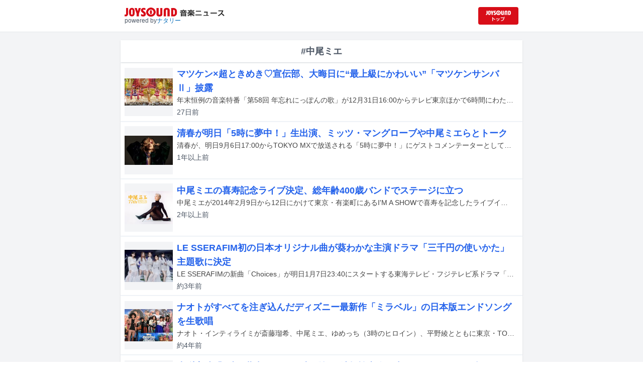

--- FILE ---
content_type: text/html; charset=utf-8
request_url: https://news.joysound.com/artist/%E4%B8%AD%E5%B0%BE%E3%83%9F%E3%82%A8
body_size: 18407
content:
<!DOCTYPE html><html lang="ja"><head prefix="og: https://ogp.me/ns#"><meta charSet="utf-8"/><meta name="viewport" content="width=device-width"/><title>中尾ミエ の記事一覧 | JOYSOUND 音楽ニュース</title><meta property="og:title" content="中尾ミエ の記事一覧 | JOYSOUND 音楽ニュース"/><meta property="og:url" content="https://news.joysound.com/artist/中尾ミエ"/><meta property="og:type" content="website"/><meta property="og:image" content="https://news.joysound.com/ogp.jpg"/><script type="application/ld+json">
            {
              "@context": "https://schema.org",
              "@type": "WebSite",
              "headline": "中尾ミエ の記事一覧 | JOYSOUND 音楽ニュース",
              "mainEntityOfPage": {
                "@type":"WebPage",
                "@id":"https://news.joysound.com/artist/中尾ミエ"
              },
              "publisher": {
                "@type":"Organization",
                "name":"JOYSOUND音楽ニュース",
                "logo": {
                  "@type":"ImageObject",
                  "url":"https://news.joysound.com/ogp.jpg"
                }
              }
            }</script><meta name="next-head-count" content="8"/><link rel="shortcut icon" type="image/vnd.microsoft.icon" href="/favicon.ico"/><link rel="icon" type="image/vnd.microsoft.icon" href="/favicon.ico"/><link rel="apple-touch-icon-precomposed" href="/webclip.png"/><meta property="og:locale" content="ja_JP"/><meta property="og:site_name" content="JOYSOUND音楽ニュース"/><link rel="stylesheet"/><script>(function(w,d,s,l,i){w[l]=w[l]||[];w[l].push({'gtm.start':
              new Date().getTime(),event:'gtm.js'});var f=d.getElementsByTagName(s)[0],
              j=d.createElement(s),dl=l!='dataLayer'?'&l='+l:'';j.async=true;j.src=
              'https://www.googletagmanager.com/gtm.js?id='+i+dl;f.parentNode.insertBefore(j,f);
              })(window,document,'script','dataLayer','GTM-P7LPR48');</script><link rel="preload" href="/_next/static/css/74e9e79c0f5aed1f.css" as="style"/><link rel="stylesheet" href="/_next/static/css/74e9e79c0f5aed1f.css" data-n-g=""/><noscript data-n-css=""></noscript><script defer="" nomodule="" src="/_next/static/chunks/polyfills-c67a75d1b6f99dc8.js"></script><script src="/_next/static/chunks/webpack-862a004a6a680e4a.js" defer=""></script><script src="/_next/static/chunks/framework-3b5a00d5d7e8d93b.js" defer=""></script><script src="/_next/static/chunks/main-841c7d27af9bb68c.js" defer=""></script><script src="/_next/static/chunks/pages/_app-8f69d371a2ea618a.js" defer=""></script><script src="/_next/static/chunks/c16184b3-36d66dfc22232b73.js" defer=""></script><script src="/_next/static/chunks/110-302604424ca56860.js" defer=""></script><script src="/_next/static/chunks/675-7edb0cc0b46a9ef0.js" defer=""></script><script src="/_next/static/chunks/pages/artist/%5Bartist%5D-1612d7b861b484ba.js" defer=""></script><script src="/_next/static/j3lvun-9FUWVs6DMdlarG/_buildManifest.js" defer=""></script><script src="/_next/static/j3lvun-9FUWVs6DMdlarG/_ssgManifest.js" defer=""></script></head><body><noscript><iframe src="https://www.googletagmanager.com/ns.html?id=GTM-P7LPR48"
              height="0" width="0" style="display:none;visibility:hidden"></iframe></noscript><div id="__next"><div class="flex flex-col w-full text-[#444]"><header class="h-[3.2rem] sm:h-16 flex flex-col w-full items-center bg-white border-b justify-center sticky top-0 z-10"><div class="max-w-[50rem] flex w-full items-start px-2"><div class="flex flex-col items-start"><a href="/"><img alt="JOYSOUND 音楽ニュース" src="/logo.png" width="200" height="20" decoding="async" data-nimg="1" loading="lazy" style="color:transparent"/></a><div class="text-xs flex items-start justify-center gap-x-1 text-gray-600 mt-1/2">powered by<!-- --> <a href="http://natalie.mu/" target="_blank" class="text-[#036ab9]" rel="noopener">ナタリー</a></div></div><div class="flex items-center justify-end flex-1"><a id="jumpToCom" class="h-[2.2rem] w-[80px] rounded" target="_blank" aria-label="JOYSOUND.comトップへ移動" href="https://www.joysound.com/"></a></div><style>
          #jumpToCom{
                background: url(/jumpToCom.png) 50% 50% no-repeat, linear-gradient(to bottom, #d70e18, #da0e19);
                background-size: contain;
          }
        </style></div></header><div class="sm:hidden"><div class="bg-slate-300"><div class="flex flex-wrap max-w-[50rem] mx-auto gap-1 p-1"><a target="_blank" href="https://x1.joysound.com/?utm_source=news.joysound.com&amp;utm_medium=banner" class="max-w-[25rem] w-[49.4%]" rel="noopener"><img src="https://joysound-db.s3.ap-northeast-1.amazonaws.com/public/x1_2311.jpg" alt="「JOYSOUND X1」公式サイト"/></a><a target="_blank" href="https://www.joysound.com/web/s/character/joyonpu?utm_source=news.joysound.com&amp;utm_medium=banner" class="max-w-[25rem] w-[49.4%]" rel="noopener"><img src="https://joysound-db.s3.ap-northeast-1.amazonaws.com/public/joyonpu.jpg" alt="JOYSOUND公式キャラクター「ジョイオンプー」"/></a></div></div></div><main class="flex flex-1 flex-col w-full items-center justify-center pb-4 pt-0 bg-gray-100"><div class="max-w-[50rem] flex flex-col"><div class="flex flex-col w-full sm:mt-4"><div class="flex flex-col w-full flex-1"><div class="z-10 sm:z-0 top-[3.2rem] sm:top-16 sticky sm:static border-b sm:border-0 sm:shadow"><h2 class="p-2 bg-white text-sm md:text-lg font-bold w-full items-center flex justify-center text-gray-600 sm:border-b-0">#中尾ミエ</h2></div><div class="flex flex-col w-full"><a class="cursor-pointer flex w-full gap-x-2 md:shadow border-b border-t border-slate-100 bg-white p-2 flex-color items-center hover:bg-gray-100" href="/article/653095"><div class="w-24 h-24 flex items-center justify-center"><div class="relative w-24 h-24 bg-gray-100"><img alt="松平健×ときめき♡宣伝部 ©︎テレビ東京" src="https://img.cdn-news-joysound.work/653095/thumb" decoding="async" data-nimg="fill" loading="lazy" style="position:absolute;height:100%;width:100%;left:0;top:0;right:0;bottom:0;object-fit:contain;color:transparent"/></div></div><div class="flex-1 flex flex-col min-h-[6rem] px-2 justify-start overflow-x-hidden"><h3 class="text-md sm:text-lg font-bold sm:text-blue-600 hover:text-blue-800 visited:text-blue-400">マツケン×超ときめき♡宣伝部、大晦日に“最上級にかわいい”「マツケンサンバⅡ」披露</h3><div class="hidden md:block text-sm truncate">年末恒例の音楽特番「第58回 年忘れにっぽんの歌」が12月31日16:00からテレビ東京ほかで6時間にわたって放送される。</div><div class="flex gap-x-1 gap-y-1 flex-wrap mt-1"><span class="text-xs md:text-sm text-gray-600 mr-2">12分<!-- -->前</span></div></div></a><a class="cursor-pointer flex w-full gap-x-2 md:shadow border-b border-t border-slate-100 bg-white p-2 flex-color items-center hover:bg-gray-100" href="/article/589705"><div class="w-24 h-24 flex items-center justify-center"><div class="relative w-24 h-24 bg-gray-100"><img alt="清春" src="https://img.cdn-news-joysound.work/589705/thumb" decoding="async" data-nimg="fill" loading="lazy" style="position:absolute;height:100%;width:100%;left:0;top:0;right:0;bottom:0;object-fit:contain;color:transparent"/></div></div><div class="flex-1 flex flex-col min-h-[6rem] px-2 justify-start overflow-x-hidden"><h3 class="text-md sm:text-lg font-bold sm:text-blue-600 hover:text-blue-800 visited:text-blue-400">清春が明日「5時に夢中！」生出演、ミッツ・マングローブや中尾ミエらとトーク</h3><div class="hidden md:block text-sm truncate">清春が、明日9月6日17:00からTOKYO MXで放送される「5時に夢中！」にゲストコメンテーターとして生出演する。</div><div class="flex gap-x-1 gap-y-1 flex-wrap mt-1"><span class="text-xs md:text-sm text-gray-600 mr-2">1年以上<!-- -->前</span></div></div></a><a class="cursor-pointer flex w-full gap-x-2 md:shadow border-b border-t border-slate-100 bg-white p-2 flex-color items-center hover:bg-gray-100" href="/article/544852"><div class="w-24 h-24 flex items-center justify-center"><div class="relative w-24 h-24 bg-gray-100"><img alt="「中尾ミエ 77th birthday live No Time At All～人生もっともっと楽しまなくちゃ～」告知ビジュアル" src="https://img.cdn-news-joysound.work/544852/thumb" decoding="async" data-nimg="fill" loading="lazy" style="position:absolute;height:100%;width:100%;left:0;top:0;right:0;bottom:0;object-fit:contain;color:transparent"/></div></div><div class="flex-1 flex flex-col min-h-[6rem] px-2 justify-start overflow-x-hidden"><h3 class="text-md sm:text-lg font-bold sm:text-blue-600 hover:text-blue-800 visited:text-blue-400">中尾ミエの喜寿記念ライブ決定、総年齢400歳バンドでステージに立つ</h3><div class="hidden md:block text-sm truncate">中尾ミエが2014年2月9日から12日にかけて東京・有楽町にあるI&#x27;M A SHOWで喜寿を記念したライブイベント「中尾ミエ 77th birthday live No Time At All～人生もっともっと楽しまなくちゃ～」を開催する。</div><div class="flex gap-x-1 gap-y-1 flex-wrap mt-1"><span class="text-xs md:text-sm text-gray-600 mr-2">約2年<!-- -->前</span></div></div></a><a class="cursor-pointer flex w-full gap-x-2 md:shadow border-b border-t border-slate-100 bg-white p-2 flex-color items-center hover:bg-gray-100" href="/article/507879"><div class="w-24 h-24 flex items-center justify-center"><div class="relative w-24 h-24 bg-gray-100"><img alt="LE SSERAFIM (P)&amp;(C) SOURCE MUSIC" src="https://img.cdn-news-joysound.work/507879/thumb" decoding="async" data-nimg="fill" loading="lazy" style="position:absolute;height:100%;width:100%;left:0;top:0;right:0;bottom:0;object-fit:contain;color:transparent"/></div></div><div class="flex-1 flex flex-col min-h-[6rem] px-2 justify-start overflow-x-hidden"><h3 class="text-md sm:text-lg font-bold sm:text-blue-600 hover:text-blue-800 visited:text-blue-400">LE SSERAFIM初の日本オリジナル曲が葵わかな主演ドラマ「三千円の使いかた」主題歌に決定</h3><div class="hidden md:block text-sm truncate">LE SSERAFIMの新曲「Choices」が明日1月7日23:40にスタートする東海テレビ・フジテレビ系ドラマ「三千円の使いかた」の主題歌に決定した。</div><div class="flex gap-x-1 gap-y-1 flex-wrap mt-1"><span class="text-xs md:text-sm text-gray-600 mr-2">3年近く<!-- -->前</span></div></div></a><a class="cursor-pointer flex w-full gap-x-2 md:shadow border-b border-t border-slate-100 bg-white p-2 flex-color items-center hover:bg-gray-100" href="/article/455835"><div class="w-24 h-24 flex items-center justify-center"><div class="relative w-24 h-24 bg-gray-100"><img alt="左からナオト・インティライミ、中尾ミエ、斎藤瑠希、ゆめっち（3時のヒロイン）、平野綾。" src="https://img.cdn-news-joysound.work/455835/thumb" decoding="async" data-nimg="fill" loading="lazy" style="position:absolute;height:100%;width:100%;left:0;top:0;right:0;bottom:0;object-fit:contain;color:transparent"/></div></div><div class="flex-1 flex flex-col min-h-[6rem] px-2 justify-start overflow-x-hidden"><h3 class="text-md sm:text-lg font-bold sm:text-blue-600 hover:text-blue-800 visited:text-blue-400">ナオトがすべてを注ぎ込んだディズニー最新作「ミラベル」の日本版エンドソングを生歌唱</h3><div class="hidden md:block text-sm truncate">ナオト・インティライミが斎藤瑠希、中尾ミエ、ゆめっち（3時のヒロイン）、平野綾とともに東京・TOHOシネマズ 六本木ヒルズで行われたディズニー映画「ミラベルと魔法だらけの家」の公開記念舞台挨拶に登壇した。</div><div class="flex gap-x-1 gap-y-1 flex-wrap mt-1"><span class="text-xs md:text-sm text-gray-600 mr-2">約4年<!-- -->前</span></div></div></a><a class="cursor-pointer flex w-full gap-x-2 md:shadow border-b border-t border-slate-100 bg-white p-2 flex-color items-center hover:bg-gray-100" href="/article/447295"><div class="w-24 h-24 flex items-center justify-center"><div class="relative w-24 h-24 bg-gray-100"><img alt="木梨憲武" src="https://img.cdn-news-joysound.work/447295/thumb" decoding="async" data-nimg="fill" loading="lazy" style="position:absolute;height:100%;width:100%;left:0;top:0;right:0;bottom:0;object-fit:contain;color:transparent"/></div></div><div class="flex-1 flex flex-col min-h-[6rem] px-2 justify-start overflow-x-hidden"><h3 class="text-md sm:text-lg font-bold sm:text-blue-600 hover:text-blue-800 visited:text-blue-400">木梨憲武「5時に夢中！」でMX初登場！池畑慎之介、中尾ミエ、ミッツと語る“裏・昭和芸能史”</h3><div class="hidden md:block text-sm truncate">木梨憲武が明日10月1日（金）のTOKYO MX「5時に夢中！」にゲスト出演する。</div><div class="flex gap-x-1 gap-y-1 flex-wrap mt-1"><span class="text-xs md:text-sm text-gray-600 mr-2">約4年<!-- -->前</span></div></div></a><a class="cursor-pointer flex w-full gap-x-2 md:shadow border-b border-t border-slate-100 bg-white p-2 flex-color items-center hover:bg-gray-100" href="/article/425049"><div class="w-24 h-24 flex items-center justify-center"><div class="relative w-24 h-24 bg-gray-100"><img alt="V.A.「NHKみんなのうた 60 アニバーサリー・ベスト～ぼくはヒーロー～」ジャケット" src="https://news-joysound-com.s3.ap-northeast-1.amazonaws.com/img/425049.jpg" decoding="async" data-nimg="fill" loading="lazy" style="position:absolute;height:100%;width:100%;left:0;top:0;right:0;bottom:0;object-fit:contain;color:transparent"/></div></div><div class="flex-1 flex flex-col min-h-[6rem] px-2 justify-start overflow-x-hidden"><h3 class="text-md sm:text-lg font-bold sm:text-blue-600 hover:text-blue-800 visited:text-blue-400">NHK「みんなのうた」60周年ベスト5作品発売</h3><div class="hidden md:block text-sm truncate">NHK「みんなのうた」の放送60周年を記念したベストアルバムが、5月19日にキングレコード、ソニーミュージック、日本コロムビア、ビクターエンタテインメント、ポニーキャニオンよりそれぞれリリースされる。</div><div class="flex gap-x-1 gap-y-1 flex-wrap mt-1"><span class="text-xs md:text-sm text-gray-600 mr-2">4年以上<!-- -->前</span></div></div></a><a class="cursor-pointer flex w-full gap-x-2 md:shadow border-b border-t border-slate-100 bg-white p-2 flex-color items-center hover:bg-gray-100" href="/article/391976"><div class="w-24 h-24 flex items-center justify-center"><div class="relative w-24 h-24 bg-gray-100"><img alt="ザ・ピーナッツ (c)渡辺プロダクション" src="https://img.cdn-news-joysound.work/391976/thumb" decoding="async" data-nimg="fill" loading="lazy" style="position:absolute;height:100%;width:100%;left:0;top:0;right:0;bottom:0;object-fit:contain;color:transparent"/></div></div><div class="flex-1 flex flex-col min-h-[6rem] px-2 justify-start overflow-x-hidden"><h3 class="text-md sm:text-lg font-bold sm:text-blue-600 hover:text-blue-800 visited:text-blue-400">16年連続紅白出場の伝説デュオ、ザ・ピーナッツの真実に迫る3時間特番</h3><div class="hidden md:block text-sm truncate">昭和の歌謡界を代表する人気双子デュオ、ザ・ピーナッツの軌跡を追う特番「武田鉄矢の昭和は輝いていた ザ・ピーナッツの真実 3時間スペシャル」が、8月21日（金）にBSテレ東で放送される。</div><div class="flex gap-x-1 gap-y-1 flex-wrap mt-1"><span class="text-xs md:text-sm text-gray-600 mr-2">5年以上<!-- -->前</span></div></div></a><a class="cursor-pointer flex w-full gap-x-2 md:shadow border-b border-t border-slate-100 bg-white p-2 flex-color items-center hover:bg-gray-100" href="/article/384051"><div class="w-24 h-24 flex items-center justify-center"><div class="relative w-24 h-24 bg-gray-100"><img alt="服部克久" src="https://img.cdn-news-joysound.work/384051/thumb" decoding="async" data-nimg="fill" loading="lazy" style="position:absolute;height:100%;width:100%;left:0;top:0;right:0;bottom:0;object-fit:contain;color:transparent"/></div></div><div class="flex-1 flex flex-col min-h-[6rem] px-2 justify-start overflow-x-hidden"><h3 class="text-md sm:text-lg font-bold sm:text-blue-600 hover:text-blue-800 visited:text-blue-400">MUSIC FAIR、感謝の気持ち込め「追悼 服部克久特集」急遽放送</h3><div class="hidden md:block text-sm truncate">明日6月20日（土）のフジテレビ系「SHIONOGI MUSIC FAIR」は番組内容を急遽変更し、6月11日に末期腎不全により83歳で逝去した服部克久を悼む「追悼 服部克久特集」が放送される。</div><div class="flex gap-x-1 gap-y-1 flex-wrap mt-1"><span class="text-xs md:text-sm text-gray-600 mr-2">5年以上<!-- -->前</span></div></div></a></div></div></div></div></main><div class="hidden sm:block"><div class="bg-slate-300"><div class="flex flex-wrap max-w-[50rem] mx-auto gap-1 p-1"><a target="_blank" href="https://x1.joysound.com/?utm_source=news.joysound.com&amp;utm_medium=banner" class="max-w-[25rem] w-[49.4%]" rel="noopener"><img src="https://joysound-db.s3.ap-northeast-1.amazonaws.com/public/x1_2311.jpg" alt="「JOYSOUND X1」公式サイト"/></a><a target="_blank" href="https://www.joysound.com/web/s/character/joyonpu?utm_source=news.joysound.com&amp;utm_medium=banner" class="max-w-[25rem] w-[49.4%]" rel="noopener"><img src="https://joysound-db.s3.ap-northeast-1.amazonaws.com/public/joyonpu.jpg" alt="JOYSOUND公式キャラクター「ジョイオンプー」"/></a></div></div></div><footer class="h-48 flex flex-col justify-center items-center bg-[#2b2b2b] w-full px-2 text-[#959595] gap-y-2"><a href="https://xing.co.jp" target="_blank" rel="noopener"><img alt="株式会社エクシング" src="/footer-logo-xing-001.gif" width="142" height="15" decoding="async" data-nimg="1" loading="lazy" style="color:transparent"/></a><span class="text-sm">当サイトのすべての文章や画像などの無断転載・引用を禁じます。</span><small>Copyright XING INC.All Rights Reserved.</small></footer></div></div><script id="__NEXT_DATA__" type="application/json">{"props":{"pageProps":{"articles":[{"id":"653095","month":"","publishedAt":"2025-12-19T21:00:00+00:00","categories":["超ときめき♡宣伝部","石川さゆり","市川由紀乃","五木ひろし","伊藤咲子","イルカ","大月みやこ","丘みどり","柏木由紀","川中美幸","木村徹二","クミコ","ロバート","九重佑三子","小林幸子","堺正章","坂本冬美","島津亜矢","千昌夫","田辺靖雄","天童よしみ","鳥羽一郎","中尾ミエ","長山洋子","新沼謙治","新浜レオン","氷川きよし","福田こうへい","細川たかし","堀内孝雄","前川清","松崎しげる","松平健","サンドウィッチマン","藤井隆","三沢あけみ","友近","三田明","森口博子","山内惠介","山田太郎","山本リンダ","山本譲二","徳光和夫","竹下景子","中山秀征"],"title":"マツケン×超ときめき♡宣伝部、大晦日に“最上級にかわいい”「マツケンサンバⅡ」披露","thumbnail":"https://ogre.natalie.mu/media/news/music/2025/1219/TX251231_006.jpg","caption":"松平健×ときめき♡宣伝部 ©︎テレビ東京","summary":"年末恒例の音楽特番「第58回 年忘れにっぽんの歌」が12月31日16:00からテレビ東京ほかで6時間にわたって放送される。","content":"\u003cp\u003e年末恒例の音楽特番「第58回 年忘れにっぽんの歌」が12月31日16:00からテレビ東京ほかで6時間にわたって放送される。\u003c/p\u003e\u003cp\u003e半世紀以上にわたり、日本を代表する歌手が名曲を届けてきた「年忘れにっぽんの歌」。今年は神奈川・相模女子大学グリーンホールにて収録されたステージの模様がオンエアされるほか、11年ぶりに一部生放送で楽曲が披露される。\u003c/p\u003e\u003cp\u003e番組ではこれまで松平健が香取慎吾、純烈、ゴールデンボンバーといったアーティストと共演してきたが、今年は超ときめき♡宣伝部とのコラボパフォーマンスを実施。金色に輝くマツケンと、“最上級にかわいい”超ときめき♡宣伝部が「マツケンサンバⅡ」を披露する。\u003c/p\u003e\u003cp\u003eさらに氷川きよしが2022年以来、3年ぶりに「年忘れにっぽんの歌」に出演し、「きよしのズンドコ節」や八代亜紀の名曲を歌い上げる。また天童よしみが「道頓堀人情」、石川さゆりが「能登半島」、坂本冬美がビリー・バンバンの「また君に恋してる」を歌唱。三山ひろし、水森かおり、新浜レオンもヒット曲を届ける。闘病生活を経て、今年歌手活動への復帰を果たした市川由紀乃も登場し、「命咲かせて」を届ける。\u003c/p\u003e\u003cp\u003e友近の親友である水谷千重子は、堀内孝雄と「都会の天使たち」をムードたっぷりに歌唱。川中美幸とは海原千里・万里のヒット曲「大阪ラプソディー」を披露する。また水谷は秋山竜次（ロバート）演じる倉たけしと「もしかして PART II」、藤井隆扮する御崎進と「3年目の浮気」を熱唱。伊達みきお（サンドウィッチマン）扮する萬みきおは千昌夫とデュエットを繰り広げる。\u003c/p\u003e\u003ch2 id=\"NA_article_main_h2_1\"\u003e氷川きよし コメント\u003c/h2\u003e\u003cp\u003e「きよしのズンドコ節」は先輩方に横に並んで頂くというのはものすごく緊張するので、リハの時に「性格的に緊張しちゃうんですよね」って話したら、前川清さんが「気を遣わなくていいよ。もたれてくれたらいいよ！」と言ってくださって。もたれようと思っても、それどころじゃなくて必死でしたが（笑）、とにかくお客様に届くようにという思いで歌わせて頂きました。紅白歌合戦の大トリで「ズンドコ」を歌った以来の緊張感でしたね。でも本番になったら、川中美幸さんも「KIINA.！」と言ってくださったり、ものすごく温かい空気感の中で歌わせて頂いて、すごく楽しかったです。\u003cbr\u003e八代亜紀さんには、生前すごく可愛がって頂いて。私は絵を幼い頃からやっていたんですが、八代さんが「歌ばっかり根詰めてやると、いっぱいいっぱいになっちゃうだろうから、私があなたの絵の先生として教えたい」と言ってくださったんです。 それで何回か教室の方に行かせて頂いたり、ごはんを食べたり…。八代さんはものすごく人格者で気さくな方で、そういうお人柄も知っている方への追悼という思いで、「舟唄」を歌わせて頂きます。\u003c/p\u003e\u003ch2 id=\"NA_article_main_h2_2\"\u003e「第58回 年忘れにっぽんの歌」の番組情報\u003c/h2\u003e\u003ch3 id=\"NA_article_main_h3_1\"\u003e放送日時\u003c/h3\u003e\u003cp\u003eテレビ東京ほか 2025年12月31日（水）16:00～21:55\u003c/p\u003e\u003ch3 id=\"NA_article_main_h3_2\"\u003e出演者\u003c/h3\u003e\u003cp\u003e司会：徳光和夫、竹下景子、中山秀征\u003cbr\u003e青山新、秋元順子、石川さゆり、市川由紀乃、一之森大湖、五木ひろし、伊藤咲子、イルカ、大月みやこ、丘みどり、柏木由紀、狩人、川中美幸、木村徹二、クミコ、倉たけし（秋山竜次）、香西かおり、九重佑三子、伍代夏子、小林幸子、サーカス、堺正章、坂本冬美、島津亜矢、SHOW-WA、千昌夫、田辺靖雄、超ときめき♡宣伝部、天童よしみ、鳥羽一郎、中尾ミエ、なかざわけんじex.H2O、長山洋子、新沼謙治、新浜レオン、畠山みどり、氷川きよし、福田こうへい、藤あや子、細川たかし、堀内孝雄、BORO、前川清、松崎しげる、松平健、MATSURI、萬みきお（伊達みきお）、御崎進（藤井隆）、三沢あけみ、水谷千重子（友近）、水森かおり、三田明、三山ひろし、森口博子、山内惠介、山田太郎、山本リンダ、山本譲\u003c/p\u003e","width":1280,"height":720,"s3uploaded":true,"cfuploaded":true},{"id":"589705","month":"","publishedAt":"2024-09-05T09:00:00+00:00","categories":["清春","ミッツ・マングローブ","中尾ミエ"],"title":"清春が明日「5時に夢中！」生出演、ミッツ・マングローブや中尾ミエらとトーク","thumbnail":"https://ogre.natalie.mu/media/news/music/2023/1228/kiyoharu_art202312.jpg","caption":"清春","summary":"清春が、明日9月6日17:00からTOKYO MXで放送される「5時に夢中！」にゲストコメンテーターとして生出演する。","content":"\u003cp\u003e清春が、明日9月6日17:00からTOKYO MXで放送される「5時に夢中！」にゲストコメンテーターとして生出演する。\u003c/p\u003e\u003cp\u003e清春がこの番組に出演するのは今回が初めて。現在、メジャーデビュー30周年を記念したロングツアーを行っている清春が、金曜アシスタントMCのミッツ・マングローブやコメンテーターの中尾ミエらとどのようなトークを繰り広げるのか、オンエアで確認しよう。\u003c/p\u003e\u003ch2 id=\"NA_article_main_h2_1\"\u003eTOKYO MX「5時に夢中！」\u003c/h2\u003e\u003cp\u003e2024年9月6日（金）17:00～17:59\u003cbr\u003e＜出演者＞\u003cbr\u003eメインMC：垣花正\u003cbr\u003eアシスタントMC：ミッツ・マングローブ\u003cbr\u003eコメンテーター：中尾ミエ\u003cbr\u003eゲストコメンテーター：清春\u003cbr\u003eこども黒船特派員：ライアン\u003c/p\u003e","width":1280,"height":775,"s3uploaded":true,"cfuploaded":true},{"id":"544852","month":"","publishedAt":"2023-10-13T08:00:00+00:00","categories":["中尾ミエ","尾藤イサオ","正司花江","モト冬樹","光枝明彦"],"title":"中尾ミエの喜寿記念ライブ決定、総年齢400歳バンドでステージに立つ","thumbnail":"https://ogre.natalie.mu/media/news/music/2023/1013/nakaomie_77thbdlive.jpg","caption":"「中尾ミエ 77th birthday live No Time At All～人生もっともっと楽しまなくちゃ～」告知ビジュアル","summary":"中尾ミエが2014年2月9日から12日にかけて東京・有楽町にあるI'M A SHOWで喜寿を記念したライブイベント「中尾ミエ 77th birthday live No Time At All～人生もっともっと楽しまなくちゃ～」を開催する。","content":"\u003cp\u003e中尾ミエが2014年2月9日から12日にかけて東京・有楽町にあるI'M A SHOWで喜寿を記念したライブイベント「中尾ミエ 77th birthday live No Time At All～人生もっともっと楽しまなくちゃ～」を開催する。\u003c/p\u003e\u003cp\u003e中尾ミエは1946年生まれの俳優、歌手。今年6月に77歳になった彼女の喜寿を祝うライブでは、デビュー曲「可愛いベイビー」や、音楽番組「シャボン玉ホリデー」で披露した楽曲、また公演タイトルにもなっている2019年と2022年に出演したミュージカル「ピピン」の「No Time At All」など、自身の芸能生活を辿るセットリストが用意される。さらに中尾が2015年から19年まで主演およびプロデュースを務めたコメディミュージカル「ザ・デイサービス・ショウ」の楽曲を、尾藤イサオ、正司花江、モト冬樹、光枝明彦とともに届ける。バンドメンバーの総年齢は400歳を超える。\u003c/p\u003e\u003cp\u003eなお中尾のモットーは「現実は辛いことも多いけれど、人生は楽しまなくちゃ」。ライブでも全世代に寄り添い、元気いっぱいの楽しいステージを繰り広げる予定。キョードー東京では、明日10月14日10:00よりチケットの先行予約申し込みを受け付ける。\u003c/p\u003e\u003ch2 id=\"NA_article_main_h2_1\"\u003e中尾ミエ コメント\u003c/h2\u003e\u003cp\u003eいつの間にか77歳になってしまいました。\u003cbr\u003e同年代の仲間が沢山いるのですが、なかなか出かける場所がありません。\u003cbr\u003eたまにはお洒落をして、羽目を外して楽しめる場所を作りたいと思っていました。\u003cbr\u003eこのライブが皆さんにとってそんな場所になれば、と思います。\u003cbr\u003eどうぞ、お友達を誘って、一日楽しいひと時をお過ごしください。\u003c/p\u003e\u003ch2 id=\"NA_article_main_h2_2\"\u003e中尾ミエ 77th birthday live No Time At All～人生もっともっと楽しまなくちゃ～\u003c/h2\u003e\u003cp\u003e2024年2月9日（金）東京都 I'M A SHOW\u003cbr\u003eSTART 18:00\u003cbr\u003e\u003cbr\u003e2024年2月10日（土）東京都 I'M A SHOW\u003cbr\u003e［1部］START 12:00\u003cbr\u003e［2部］START 17:00\u003cbr\u003e\u003cbr\u003e2024年2月11日（日）東京都 I'M A SHOW\u003cbr\u003eSTART 12:00\u003cbr\u003e\u003cbr\u003e2024年2月12日（月・祝）東京都 I'M A SHOW\u003cbr\u003eSTART 12:00\u003cbr\u003e\u003cbr\u003e＜出演者＞\u003cbr\u003e中尾ミエ\u003cbr\u003eゲスト：尾藤イサオ / 正司花江 / モト冬樹 / 光枝明彦\u003cbr\u003e※2月12日公演のみ尾藤イサオ出演なし\u003c/p\u003e","width":1280,"height":879,"s3uploaded":true,"cfuploaded":true},{"id":"507879","month":"202301","publishedAt":"2023-01-05T19:30:00+00:00","categories":["LE SSERAFIM","葵わかな","中尾ミエ","山崎紘菜","森尾由美"],"title":"LE SSERAFIM初の日本オリジナル曲が葵わかな主演ドラマ「三千円の使いかた」主題歌に決定","thumbnail":"https://ogre.natalie.mu/media/news/music/2023/0105/LESSERAFIM_art202301.jpg","caption":"LE SSERAFIM (P)\u0026(C) SOURCE MUSIC","summary":"LE SSERAFIMの新曲「Choices」が明日1月7日23:40にスタートする東海テレビ・フジテレビ系ドラマ「三千円の使いかた」の主題歌に決定した。","content":"\u003cp\u003eLE SSERAFIMの新曲「Choices」が明日1月7日23:40にスタートする東海テレビ・フジテレビ系ドラマ「三千円の使いかた」の主題歌に決定した。\u003c/p\u003e\u003cp\u003e「三千円の使いかた」は原田ひ香の同名小説が原作の、全8話の“ホームマネードラマ”。「幸せになるお金の使いかた、教えます！」をキャッチコピーに、節約や貯蓄にまつわるお得なエピソードや女性3世代の悩みが描かれる。主演を務めるのは葵わかなで、さらにキャストとして中尾ミエ、山崎紘菜、森尾由美も出演する。\u003c/p\u003e\u003cp\u003e主題歌「Choices」はLE SSERAFIM初の日本オリジナル曲。初回放送終了後の1月8日0:35に配信リリースされ、1月25日発売の彼女たちの日本1stシングル「FEARLESS」にも収録される。\u003c/p\u003e\u003ch2 id=\"NA_article_sub_h2_1\"\u003e東海テレビ・フジテレビ系「三千円の使いかた」\u003c/h2\u003e\u003cp\u003e初回：2023年1月7日（土）23:40～24:35\u003cbr\u003e※以降毎週土曜日23:40～24:35放送\u003c/p\u003e","width":1280,"height":854,"s3uploaded":true,"cfuploaded":true},{"id":"455835","month":"202112","publishedAt":"2021-12-01T11:14:00+00:00","categories":["ナオト・インティライミ","中尾ミエ","3時のヒロイン","平野綾"],"title":"ナオトがすべてを注ぎ込んだディズニー最新作「ミラベル」の日本版エンドソングを生歌唱","thumbnail":"https://ogre.natalie.mu/media/news/music/2021/1201/DSC_0922.jpg","caption":"左からナオト・インティライミ、中尾ミエ、斎藤瑠希、ゆめっち（3時のヒロイン）、平野綾。","summary":"ナオト・インティライミが斎藤瑠希、中尾ミエ、ゆめっち（3時のヒロイン）、平野綾とともに東京・TOHOシネマズ 六本木ヒルズで行われたディズニー映画「ミラベルと魔法だらけの家」の公開記念舞台挨拶に登壇した。","content":"\u003cp\u003eナオト・インティライミが斎藤瑠希、中尾ミエ、ゆめっち（3時のヒロイン）、平野綾とともに東京・TOHOシネマズ 六本木ヒルズで行われたディズニー映画「ミラベルと魔法だらけの家」の公開記念舞台挨拶に登壇した。\u003c/p\u003e\u003cp\u003e「ミラベルと魔法だらけの家」は南米のコロンビアを舞台に、マドリガル一家の中でただ1人“魔法のギフト（才能）”を持たない少女・ミラベルの活躍を描くミュージカルファンタジー。声優として斎藤瑠希、中尾ミエ、ゆめっち（3時のヒロイン）、平野綾らが出演している。日本版エンドソングのアーティストに選ばれたナオトは、リン＝マニュエル・ミランダによる「マリーポーサ ～羽ばたく未来へ～」の日本語詞も手がけ、その歌唱も務めている。\u003c/p\u003e\u003cp\u003e舞台挨拶ではキャストが次々と登場し、劇中の楽曲をメドレー形式で披露していく。まずステージに現れたのは、ミラベルの長姉・イサベラを演じる平野。人として完璧でいなければならないというイサベラの葛藤やミラベルとの絆が描かれた「本当のわたし」を歌い、続いてミラベルの次姉・ルイーサ役のゆめっちが、家族に頼られる重圧が綴られた「増していくプレッシャー」を歌唱。ミラベル役の斎藤と、ミラベルの祖母・アルマおばあちゃんを演じる中尾の2人は、ユニークなマドリガル家の紹介ソング「ふしぎなマドリガル家」を生パフォーマンスした。\u003c/p\u003e\u003cp\u003eキャスト陣が映画の反響についてトークしたあと、ナオトが「1人だけ場違いじゃないですかね……」と恐るおそるステージに現れた。日本版エンドソングに決まったときの心境を尋ねられると、ナオトは「年を重ねると素直に喜べなくなってくるんですよね。どこかにカメラが仕込まれていて、ドッキリじゃないかと。マネージャーに『ほかのインティライミじゃない？』と何度も聞いて、10分後に実感が湧いてきて『マジかー！』とガッツポーズしました」と振り返り、この発言にゆめっちも「私もドッキリかと思いましたもん」と共感した。\u003c/p\u003e\u003cp\u003e「マリーポーサ ～羽ばたく未来へ～」は、スペイン語詞の劇中歌「2匹のオルギータス」を日本語でカバーしたバラードソング。ナオトは「マリーポーサ ～羽ばたく未来へ～」日本版の歌詞について、「コロナ禍において人との距離が無理やり離されてる状況で、人と触れ合う大切さを強く感じられると思います。日本語詞を作るうえで、1人だけ魔法を使えないミラベルの心の奥の部分を感じようとしていたら、勝手にミラベルにお手紙を書いていたんです。それが歌詞になっていきました」と話し、映画の舞台となっているコロンビアについては「これまでに世界70カ国を旅してきて、コロンビアには2カ月くらい滞在していました。当時出会ったコロンビアの人々や豊かな自然を、映画を観ながら思い出しました」と懐かしそうに語った。\u003c/p\u003e\u003cp\u003eまた、2019年に世界的なラテンレーベル・ユニバーサルミュージック ラテンと契約し、Naoto名義でデビューを果たしているナオトは「地球の裏側のことではなく近所で起こっているような物語に感じました。自分のいろんな経験と思いをすべて注ぎ込んだようなエンドソングに仕上がったかなと思います」と「マリーポーサ ～羽ばたく未来へ～」に込めた並々ならぬ思いを口にした。こうしたさまざまな思いを表現するように、ナオトは同曲をしっとりとパフォーマンス。観客の温かな拍手に包まれる中、そばで歌声を聴いていた斎藤は「語りかけるような優しい歌声にジーンときてしまいました」、中尾は「彼のいきさつを聞くと全然違って聞こえますね。飛ぶ鳥を落とす勢いの方にお会いできてうれしいです」と感想を述べた。そして登壇者を代表して斎藤が「家族の物語なので、いろんな世代の方に共感できる素晴らしい作品になっています。ミラベルが抱える問題はいろんなことに置き換えて、すごく共感してもらえると思います。『私にしかできないことがある』と明日を元気に生きる活力にしていただけたらと思います」と本作をアピールして舞台挨拶を締めくくった。\u003c/p\u003e\u003cp\u003e(c)2021 Disney. All Rights Reserved.\u003c/p\u003e","width":1280,"height":853,"s3uploaded":true,"cfuploaded":true},{"id":"447295","month":"202109","publishedAt":"2021-09-30T03:07:00+00:00","categories":["木梨憲武","中尾ミエ","池畑慎之介","ミッツ・マングローブ"],"title":"木梨憲武「5時に夢中！」でMX初登場！池畑慎之介、中尾ミエ、ミッツと語る“裏・昭和芸能史”","thumbnail":"https://ogre.natalie.mu/media/news/owarai/2021/0927/kinashinoritake_art202109.jpg","caption":"木梨憲武","summary":"木梨憲武が明日10月1日（金）のTOKYO MX「5時に夢中！」にゲスト出演する。","content":"\u003cp\u003e木梨憲武が明日10月1日（金）のTOKYO MX「5時に夢中！」にゲスト出演する。\u003c/p\u003e\u003cp\u003e木梨がTOKYO MXの番組に出演するのは、今回が初めて。番組で木梨は10月3日に配信リリースされる「木梨ミュージック コネクション3」にまつわるエピソードを披露するほか、金曜日のコメンテーターを務める中尾ミエ、ゲストコメンテーターの池畑慎之介、番組アシスタントのミッツ・マングローブらと“裏・昭和芸能史”についてトークする。\u003c/p\u003e\u003ch2 id=\"NA_article_main_h2_1\"\u003eTOKYO MX「5時に夢中！」\u003c/h2\u003e\u003cp\u003e2021年10月1日（金）17:00～18:00\u003cbr\u003e＜出演者＞\u003cbr\u003e垣花正（メインMC） / ミッツ・マングローブ（アシスタント） / 中尾ミエ（コメンテーター） / セス（黒船特派員） / 池畑慎之介（ゲストコメンテーター） / 木梨憲武（コーナーゲスト）\u003c/p\u003e","width":1280,"height":853,"s3uploaded":true,"cfuploaded":true},{"id":"425049","month":"202104","publishedAt":"2021-04-19T06:57:00+00:00","categories":["ザ・ピーナッツ","ペギー葉山","天地総子","水森亜土","熊倉一雄","尾藤イサオ","藤田淑子","さとう宗幸","高橋洋子","ガレッジセール","井上順","さかなクン","アヤカ・ウィルソン","テツandトモ","AKB48","山崎育三郎","宮野真守","水樹奈々","ビッキーズ","竹内まりや","大貫妙子","戸川純","シブがき隊","種ともこ","THE BOOM","東京パフォーマンスドール","大江千里","玉置浩二","アンジェラ・アキ","いきものがかり","石丸幹二","LiSA","半崎美子","ロザリーナ","旗照夫","弘田三枝子","都はるみ","尾崎紀世彦","渡辺貞夫","本木雅弘","岸田今日子","空気公団","アン・サリー","相対性理論","氷川きよし","MONO NO AWARE","Kitri","SAKANAMON","宮城まり子","中尾ミエ","伊藤京子","佐良直美","森山良子","桜田淳子","宮本浩次","エレファントカシマシ","財津和夫","小鳩くるみ","夏川りみ","さだまさし","岸田繁","くるり","薬師丸ひろ子","飯島真理","西田ひかる","小島麻由美","椎名林檎","高見のっぽ","パックンマックン","城南海","吉田山田","つるの剛士","ダイアモンド☆ユカイ","EXILE","新妻聖子","上白石萌音"],"title":"NHK「みんなのうた」60周年ベスト5作品発売","thumbnail":"https://ogre.natalie.mu/media/news/music/2021/0419/minnanouta60_jkt202105_4.jpg","caption":"V.A.「NHKみんなのうた 60 アニバーサリー・ベスト～ぼくはヒーロー～」ジャケット","summary":"NHK「みんなのうた」の放送60周年を記念したベストアルバムが、5月19日にキングレコード、ソニーミュージック、日本コロムビア、ビクターエンタテインメント、ポニーキャニオンよりそれぞれリリースされる。","content":"\u003cp\u003eNHK「みんなのうた」の放送60周年を記念したベストアルバムが、5月19日にキングレコード、ソニーミュージック、日本コロムビア、ビクターエンタテインメント、ポニーキャニオンよりそれぞれリリースされる。\u003c/p\u003e\u003cp\u003eこれは2011年の放送50年記念盤、2016年の放送55年記念盤に続く、レコード会社5社の共同企画第3弾として発売されるもの。「みんなのうた」で生まれた1500曲以上の中から厳選された楽曲がそれぞれ収められており、統括プロデューサーである関山幹人氏による読み応えある解説も付属する。\u003c/p\u003e\u003ch2 id=\"NA_article_sub_h2_1\"\u003eV.A.「NHKみんなのうた 60 アニバーサリー・ベスト～ぼくはヒーロー～」収録曲 / アーティスト名\u003c/h2\u003e\u003cp\u003e01. 花 / ザ・ピーナッツ（1962. 4-5）\u003cbr\u003e02. ドレミの歌 / ペギー葉山（1962. 6-7）\u003cbr\u003e03. ちいさい秋みつけた / ボニージャックス（1962.10-11）\u003cbr\u003e04. ウンパッパ / ペギー葉山（1965.4-5）\u003cbr\u003e05. ねこふんじゃった / 天地総子、ひばり児童合唱団（1966.10-11）\u003cbr\u003e06. 小さな木の実 / 大庭照子（1971.10-11）\u003cbr\u003e07. 南の島のハメハメハ大王 / 水森亜土とトップギャラン（1976.4-5）\u003cbr\u003e08. わたしは「とうふ」です / 熊倉一雄（1977.8-9 ）\u003cbr\u003e09. 赤鬼と青鬼のタンゴ / 尾藤イサオ、（コーラス）ウィルビーズ（1977.12- 78.1）\u003cbr\u003e10. 虫歯のこどもの誕生日 / 吉田紀人（1978.10-11）\u003cbr\u003e11. おもいでのアルバム / 芹洋子（1982.2-3）\u003cbr\u003e12. わたしの紙風船 / 紙ふうせん（1983.4-5）\u003cbr\u003e13. おじいさんの電車 / 藤田淑子（1984.4-5）\u003cbr\u003e14. 学校坂道 / さとう宗幸（1984.4-5）\u003cbr\u003e15. 月の風船 / 高橋洋子（1998.10-11）\u003cbr\u003e16. 天下無敵のゴーヤーマン☆ / ガレッジセール（2001.10-11）\u003cbr\u003e17. テトペッテンソン / 井上順（2002.10-11）\u003cbr\u003e18. 数え歌 / 池田綾子（2008.10-11）\u003cbr\u003e19. コイシテイルカ / さかなクン、（コーラス）小ざかな合唱団（2009. 4-5）\u003cbr\u003e20. ひよこぐも / アヤカ・ウィルソン（2009.8-9）\u003cbr\u003e21. とろろおくらめかぶなっとう / テツandトモ（2016.6-7）\u003cbr\u003e22. 願いごとの持ち腐れ / AKB48（2017.4-5）\u003cbr\u003e23. こどもこころ / 山崎育三郎（2018.10-11）\u003cbr\u003e24. ぼくはヒーロー / 宮野真守（2019.2-3）\u003cbr\u003e25. こうもりバットはグッドな紳士 / 水樹奈々（2019.10-11）\u003cbr\u003e\u003cbr\u003e発売：キングレコード\u003c/p\u003e\u003ch2 id=\"NA_article_sub_h2_2\"\u003eV.A.「NHKみんなのうた 60 アニバーサリー・ベスト～YELL～」収録曲 / アーティスト\u003c/h2\u003e\u003cp\u003e01. 今日の日はさようなら / 本田路津子・東京放送児童合唱団（1974. 2-3）\u003cbr\u003e02. 遠い世界に / チューインガム（1975.10-11）\u003cbr\u003e03. 赤い花白い花 / ビッキーズ（1976.12- 1）\u003cbr\u003e04. ヒロミ / 原田潤（1980. 4-5）\u003cbr\u003e05. アップル・パップル・プリンセス / 竹内まりや（1981.12- 1）\u003cbr\u003e06. メトロポリタン美術館 / 大貫妙子（1984. 4-5）\u003cbr\u003e07. ラジャ・マハラジャー / 戸川純・東京放送児童合唱団（1985.2-3）\u003cbr\u003e08. スシ食いねェ！ / シブがき隊（1985.12- 1）\u003cbr\u003e09. ファット・マ・イズ・クリーニン・ザ・ルーム～お掃除ママのうた～ / 種ともこ（1986.12-1）\u003cbr\u003e10. 恐怖の昼休み / THE BOOM（1991. 4-5）\u003cbr\u003e11. ピアノとわたし / 八神純子（1991. 4-5）\u003cbr\u003e12. おばけといっしょ / 東京パフォーマンスドール（1993.2-3）\u003cbr\u003e13. 秋唄 / 大江千里（1998.10-11）\u003cbr\u003e14. 愛だったんだよ / 玉置浩二（1998. 8-9）\u003cbr\u003e15. アキストゼネコ / アキストゼニコ！（2001. 4-5）\u003cbr\u003e16. パパとあなたの影ぼうし / 太田裕美（2001. 4-5）\u003cbr\u003e17. 月のワルツ / 諫山実生（2004.10-11）\u003cbr\u003e18. 手紙～拝啓 十五の君へ～ / アンジェラ・アキ（2008. 8-9）\u003cbr\u003e19. YELL / いきものがかり（2009. 8-9）\u003cbr\u003e20. かいじん百面相 / 石丸幹二（2015. 4-5）\u003cbr\u003e21. リングアベル / LiSA（2016.12-2017.1）\u003cbr\u003e22. お弁当ばこのうた～あなたへのお手紙～ / 半崎美子（2017.4-5）\u003cbr\u003e23. I.m.  / ロザリーナ（2019. 8-9）\u003cbr\u003e\u003cbr\u003e発売：ソニー・ミュージックダイレクト\u003c/p\u003e\u003ch2 id=\"NA_article_sub_h2_3\"\u003eV.A.「NHKみんなのうた 60 アニバーサリー・ベスト～アイスクリームの歌～」収録曲 / アーティスト\u003c/h2\u003e\u003cp\u003e01. アイスクリームの歌 / 旗照夫、天地総子（1962.6-7）\u003cbr\u003e02. バナナをたべるときのうた / 弘田三枝子（1963.6-7）\u003cbr\u003e03. ドロップスの歌 / 弘田三枝子（1963.10-11）\u003cbr\u003e04. 怪獣がやってくる / 弘田三枝子、みすず児童合唱団（1967.10-11）\u003cbr\u003e05. あの雲にのろう / 深町純（1973.4-5）\u003cbr\u003e06. どこまでも駆けてゆきたい / ガロ（1973.10-11）\u003cbr\u003e07. ビューティフル・ネーム / ゴダイゴ（1979.4-5）\u003cbr\u003e08. ローラー天国 / 串田アキラ（1980.8-9）\u003cbr\u003e09. いっトイレ / クニ河内（1981.10-11）\u003cbr\u003e10. さとうきびの花 / 都はるみ（1982.10-11）\u003cbr\u003e11. 秋物語 / 尾崎紀世彦（1984.10-11）\u003cbr\u003e12. ぼくのクラスは最先端 / ザ・ジャドーズ（1995.8-9）\u003cbr\u003e13. メッセージ・ソング / ピチカート・ファイヴ（1996.12-1997.1）\u003cbr\u003e14. 空のコーラス / メニーナス・ド・ブラジル、渡辺貞夫（1998.4-5）\u003cbr\u003e15. 泣かないで / 本木雅弘＆岸田今日子（1999.4-5）\u003cbr\u003e16. 優しさ / 空気公団（2001.6-7）\u003cbr\u003e17. 道 / yumirose（2004.4-5）\u003cbr\u003e18. のびろのびろだいすきな木 / アン・サリー（2007.6-7）\u003cbr\u003e19. ヤミヤミ / やくしまるえつこ（2012.8-9）\u003cbr\u003e20. おじいちゃんちへいこう / 氷川きよし（2016.8-9）\u003cbr\u003e21. お米かくれんぼ / バナナゼロムジカ（2017.10-11）\u003cbr\u003e22. かむかもしかもにどもかも！ / MONO NO AWARE（2019.10-11）\u003cbr\u003e23. 雨上がり / Kitri（2019.12-2020.1）\u003cbr\u003e24. 丘シカ地下イカ坂 / SAKANAMON（2020.4-5）\u003cbr\u003e\u003cbr\u003e発売：日本コロムビア\u003c/p\u003e\u003ch2 id=\"NA_article_sub_h2_4\"\u003eV.A.「NHKみんなのうた 60 アニバーサリー・ベスト～私と小鳥と鈴と～」収録曲 / アーティスト\u003c/h2\u003e\u003cp\u003e01. 夏の思い出 / 高木淑子、ヴォーチェ・アンジェリカ（1962.8-9）\u003cbr\u003e02. 手のひらを太陽に / 宮城まり子、ビクター少年合唱団（1962.2-3）\u003cbr\u003e03. 大きな古時計 / 立川澄人、長門美保歌劇団児童合唱部（1962.6-7）\u003cbr\u003e04. 雨の遊園地 / 中尾ミエ（1963.2-3）\u003cbr\u003e05. ペチカ / 東京放送児童合唱団（1965.12-66.1）\u003cbr\u003e06. てんさぐの花 / 中村浩子、杉並児童合唱団（1966.8-9）\u003cbr\u003e07. ねこの子もりうた / 伊藤アイコ（1966.12-67.1）\u003cbr\u003e08. ゆりかごのうた / ボニージャックス（1967.4-5）\u003cbr\u003e09. こもりうた / 伊藤京子、 萩野新助（1967.12-68.1）\u003cbr\u003e10. ぼくの海 / 佐良直美（1970.10-11）\u003cbr\u003e11. この広い野原いっぱい / 森山良子（1974.4-5）\u003cbr\u003e12. 春のゆくえ / 桜田淳子（1975.2-3）\u003cbr\u003e13. はじめての僕デス / 宮本浩次（1976.8-9）\u003cbr\u003e14. 切手のないおくりもの / 財津和夫（1982.10-11）\u003cbr\u003e15. アヒルと少女 / 小鳩くるみ、 少年少女合唱団みずうみ（1986.2-3）\u003cbr\u003e16. クマのぬいぐるみ / 吉岡雄介（東京放送児童劇団）（1987.10-11）\u003cbr\u003e17. 地球はみんなの大合唱 / 杉並児童合唱団（1988.12-89.1）\u003cbr\u003e18. 宇宙はたのしいフェスティバル / チェリッシュ（1988.4-5）\u003cbr\u003e19. 一円玉の旅がらす / 晴山さおり（1990.2-3）\u003cbr\u003e20. 花になる / 夏川りみ（2000.10-11）\u003cbr\u003e21. 21世紀の君たちへ ～A Song For Children / さだまさし（2000.4-5）\u003cbr\u003e22. 私と小鳥と鈴と / 新垣勉（2006.12-07.1）\u003cbr\u003e23. かんがえがあるカンガルー / 岸田繁（くるり）（2016.2-3）\u003cbr\u003e24. 窓 / 薬師丸ひろ子（2018.4-5）\u003cbr\u003e\u003cbr\u003e発売：ビクターエンタテインメント\u003c/p\u003e\u003ch2 id=\"NA_article_sub_h2_5\"\u003eV.A.「NHKみんなのうた 60 アニバーサリー・ベスト～あなたの声～」収録曲 / アーティスト\u003c/h2\u003e\u003cp\u003e01. ドラキュラのうた / クニ河内、東京放送児童合唱団（1975.8-9）\u003cbr\u003e02. 天使のパンツ / むとうかんぺい・りつこ（1977.6-7）\u003cbr\u003e03. リンゴの森の子猫たち / 飯島真理（1983.6-7）\u003cbr\u003e04. おふろのうた / 五百木佑野（1985.4-5）\u003cbr\u003e05. 君のいる惑星（ほし） / 西田ひかる（1988.8-9）\u003cbr\u003e06. ふうせん / 小島麻由美（1999.2-3）\u003cbr\u003e07. うじゅ くじゅ？ / 西田ひかる（2001.4-5）\u003cbr\u003e08. りんごのうた / 椎名林檎（2003.10-11）\u003cbr\u003e09. ファンタ爺さんのうた（TVバージョン） / 石川優美（2004.8-9）\u003cbr\u003e10. グラスホッパー物語（フルバージョン） / 高見のっぽ（2005.12-2006.1）\u003cbr\u003e11. 恋つぼみ / 奥華子（2006.2-3）\u003cbr\u003e12. ハーイ！グラスホッパー ～グラスホッパー物語II春編～ / 高見のっぽ（2007.4-5）\u003cbr\u003e13. △□○コビッチ / パックンマックン（2008.2-3）\u003cbr\u003e14. グラスホッパーからの手紙～忘れないで（ショートバージョン） / 高見のっぽ（2009.10-11）\u003cbr\u003e15. あさな ゆうな / 城南海（2009.8-9）\u003cbr\u003e16. 日々 / 吉田山田（2013.12-2014.1）\u003cbr\u003e17. ２９Ｑ（にくきゅう）のうた / つるの剛士（2014.4-5）\u003cbr\u003e18. ムクロジの木 / ダイアモンド☆ユカイ（2014.6-7）\u003cbr\u003e19. 桜の季節 / EXILE ATSUSHI（2014.8-9）\u003cbr\u003e20. 天地（あめつち）の声 / 新妻聖子（2017.6-7）\u003cbr\u003e21. あなたの声 / 上白石萌音（2017.10-11）\u003cbr\u003e\u003cbr\u003e発売：ポニーキャニオン\u003c/p\u003e\u003cp\u003e※ダイアモンド☆ユカイの☆は六芒星が正式表記。\u003c/p\u003e","width":600,"height":600,"s3uploaded":true,"cfuploaded":null},{"id":"391976","month":"202008","publishedAt":"2020-08-14T03:00:00+00:00","categories":["武田鉄矢","伊東ゆかり","中尾ミエ","宮川彬良"],"title":"16年連続紅白出場の伝説デュオ、ザ・ピーナッツの真実に迫る3時間特番","thumbnail":"https://ogre.natalie.mu/media/news/music/2020/0814/ThePeanuts_01.jpg","caption":"ザ・ピーナッツ (c)渡辺プロダクション","summary":"昭和の歌謡界を代表する人気双子デュオ、ザ・ピーナッツの軌跡を追う特番「武田鉄矢の昭和は輝いていた ザ・ピーナッツの真実 3時間スペシャル」が、8月21日（金）にBSテレ東で放送される。","content":"\u003cp\u003e昭和の歌謡界を代表する人気双子デュオ、ザ・ピーナッツの軌跡を追う特番「\u003cspan class=\"NA_nolink\"\u003e武田鉄矢\u003c/span\u003eの昭和は輝いていた ザ・ピーナッツの真実 3時間スペシャル」が、8月21日（金）にBSテレ東で放送される。\u003c/p\u003e\u003cp\u003eザ・ピーナッツは伊藤エミ、伊藤ユミの2人によるデュオ。1959年のデビューから16年連続で「NHK紅白歌合戦」に出場し、シングルおよびアルバムの合計売上枚数は1000万枚を突破した。歌だけでなくバラエティ番組「シャボン玉ホリデー」の司会、映画「モスラ」への出演などでも活躍したのち、人気絶頂の1975年に引退している。\u003c/p\u003e\u003cp\u003e今回の番組では武田鉄矢の司会のもと、ザ・ピーナッツに「紅白歌合戦」出場時の衣装をデザインしてもらったこともあるという伊東ゆかり、同じ渡辺プロダクションに所属し引退後も交流を続けていた中尾ミエ、ザ・ピーナッツの生みの親である作曲家の宮川泰を父に持つ宮川彬良といった、2人と縁のあるゲストが秘蔵エピソードを告白。ザ・ピーナッツの貴重映像もオンエアされる。\u003c/p\u003e\u003ch2 id=\"NA_article_h2_1\"\u003eBSテレ東「武田鉄矢の昭和は輝いていた ザ・ピーナッツの真実 3時間スペシャル」\u003c/h2\u003e\u003cp\u003e2020年8月21日（金）19:00～21:54\u003cbr\u003e＜出演者＞\u003cbr\u003e司会：武田鉄矢 / 須黒清華（テレビ東京アナウンサー）\u003cbr\u003eゲスト：伊東ゆかり / 中尾ミエ / 宮川彬良\u003c/p\u003e","width":1280,"height":1867,"s3uploaded":true,"cfuploaded":true},{"id":"384051","month":"202006","publishedAt":"2020-06-19T09:51:00+00:00","categories":["沢田研二","THE ALFEE","森山良子","平原綾香","美空ひばり","福山雅治","中尾ミエ"],"title":"MUSIC FAIR、感謝の気持ち込め「追悼 服部克久特集」急遽放送","thumbnail":"https://ogre.natalie.mu/media/news/music/2017/1014/hattorikatsuhisa_art201710.jpg","caption":"服部克久","summary":"明日6月20日（土）のフジテレビ系「SHIONOGI MUSIC FAIR」は番組内容を急遽変更し、6月11日に末期腎不全により83歳で逝去した服部克久を悼む「追悼 服部克久特集」が放送される。","content":"\u003cp\u003e明日6月20日（土）のフジテレビ系「SHIONOGI MUSIC FAIR」は番組内容を急遽変更し、6月11日に末期腎不全により83歳で逝去した服部克久を悼む「追悼 服部克久特集」が放送される。\u003c/p\u003e\u003cp\u003e服部はチーフアレンジャー / 音楽監修として、放送開始以来同番組に尽力してきた。今回の特集は、そんな服部の番組への貢献に対する感謝の気持ちを込めた内容。沢田研二が服部のピアノとアレンジで「時の過ぎゆくままに」を歌う映像や、森山良子と平原綾香がJ.S.バッハ「メヌエット」とThe Toys「A LOVER'S　CONCERTO」をミックスした楽曲を歌う映像、グスターヴ・ホルスト「Jupiter」とTHE ALFEE「星空のディスタンス」のアレンジ楽曲を披露する服部の最後の番組出演映像などがオンエアされる。\u003c/p\u003e\u003cp\u003eこのほかにも、服部の父・服部良一が作曲した「銀座カンカン娘」を中尾ミエと岩崎宏美が服部のアレンジで歌う様子や、息子の服部隆之が同じく服部良一作曲の「東京ブギウギ」をアレンジして福山雅治が歌う姿、さらに美空ひばりが歌う「MY WAY」なども放送される予定。最後は1997年に放送された、服部自身の作曲による代表作「自由の大地」の演奏シーンで締めくくられる。\u003c/p\u003e\u003cp\u003eなお当初放送予定だった谷村新司、城田優、flumpoolの出演回は、来週6月27日に放送される。\u003c/p\u003e\u003cp\u003e※服部隆之の隆は旧字が正式表記。\u003c/p\u003e\u003ch2\u003eフジテレビ系「SHIONOGI MUSIC FAIR」\u003c/h2\u003e\u003cp\u003e2020年6月20日（土）18:00～18:30\u003c/p\u003e","width":1280,"height":1768,"s3uploaded":true,"cfuploaded":true}],"category":"中尾ミエ"},"__N_SSG":true},"page":"/artist/[artist]","query":{"artist":"中尾ミエ"},"buildId":"j3lvun-9FUWVs6DMdlarG","isFallback":false,"gsp":true,"scriptLoader":[]}</script></body></html>